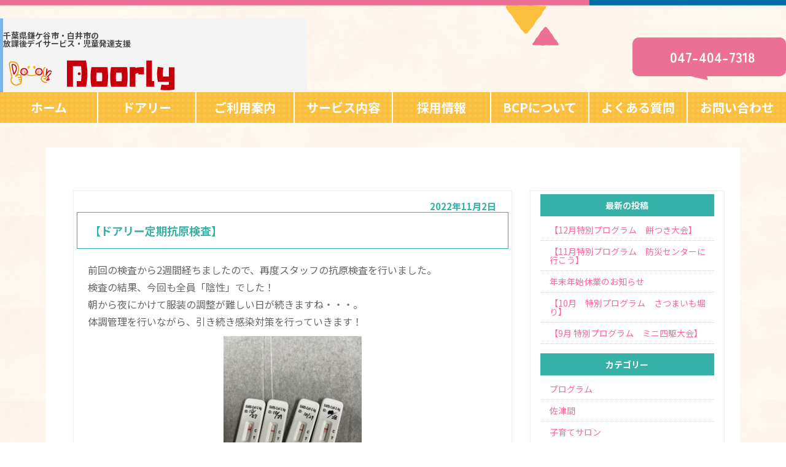

--- FILE ---
content_type: text/html; charset=UTF-8
request_url: https://doorly.jp/%E3%80%90%E3%83%89%E3%82%A2%E3%83%AA%E3%83%BC%E5%AE%9A%E6%9C%9F%E6%8A%97%E5%8E%9F%E6%A4%9C%E6%9F%BB%E3%80%91-3/
body_size: 10124
content:
<!DOCTYPE html>
<html lang="ja">
<head>
<meta charset="UTF-8">
<title>Doorly(ドアリー)｜鎌ケ谷市・白井市の放課後デイサービス・児童発達支援</title>
<meta name="viewport" content="width=device-width,initial-scale=1">
<meta name="author" content="Doorly(ドアリー)｜鎌ケ谷市・白井市の放課後デイサービス・児童発達支援">
<meta property="og:url" content="https://doorly.jp">
<meta property="og:type" content="website">
<meta property="og:title" content="Doorly(ドアリー)｜鎌ケ谷市・白井市の放課後デイサービス・児童発達支援">
<meta property="og:image" content="">
<meta property="og:description" content="">
<meta property="og:site_name" content="Doorly(ドアリー)｜鎌ケ谷市・白井市の放課後デイサービス・児童発達支援">
<link rel="preconnect" href="https://fonts.googleapis.com">
<link rel="preconnect" href="https://fonts.gstatic.com" crossorigin>
<link href="https://fonts.googleapis.com/css2?family=M+PLUS+Rounded+1c:wght@100;300;400;500;700;800;900&family=Noto+Sans+JP:wght@100;300;400;500;700;900&family=Zen+Maru+Gothic:wght@300;400;500;700;900&display=swap" rel="stylesheet">
<script src="https://ajax.googleapis.com/ajax/libs/jquery/3.5.1/jquery.min.js"></script>
<link rel="stylesheet" href="https://use.fontawesome.com/releases/v5.8.1/css/all.css" integrity="sha384-50oBUHEmvpQ+1lW4y57PTFmhCaXp0ML5d60M1M7uH2+nqUivzIebhndOJK28anvf" crossorigin="anonymous">
<link rel="stylesheet" type="text/css" href="https://doorly.jp/wp-content/themes/doorly/assets/css/slick.css">
<link rel="stylesheet" type="text/css" href="https://doorly.jp/wp-content/themes/doorly/assets/css/slick-theme.css">
<script src="https://kit.fontawesome.com/df46858292.js" crossorigin="anonymous"></script>
<script type="text/javascript" src="https://doorly.jp/wp-content/themes/doorly/assets/js/menu.js"></script>
<meta name='robots' content='max-image-preview:large' />
<link rel='dns-prefetch' href='//www.google.com' />
<style id='wp-img-auto-sizes-contain-inline-css' type='text/css'>
img:is([sizes=auto i],[sizes^="auto," i]){contain-intrinsic-size:3000px 1500px}
/*# sourceURL=wp-img-auto-sizes-contain-inline-css */
</style>
<style id='classic-theme-styles-inline-css' type='text/css'>
/*! This file is auto-generated */
.wp-block-button__link{color:#fff;background-color:#32373c;border-radius:9999px;box-shadow:none;text-decoration:none;padding:calc(.667em + 2px) calc(1.333em + 2px);font-size:1.125em}.wp-block-file__button{background:#32373c;color:#fff;text-decoration:none}
/*# sourceURL=/wp-includes/css/classic-themes.min.css */
</style>
<link rel='stylesheet' id='contact-form-7-css' href='https://doorly.jp/wp-content/plugins/contact-form-7/includes/css/styles.css?ver=6.1.3' type='text/css' media='all' />
<link rel='stylesheet' id='whats-new-style-css' href='https://doorly.jp/wp-content/plugins/whats-new-genarator/whats-new.css?ver=2.0.2' type='text/css' media='all' />
<link rel='stylesheet' id='wp-components-css' href='https://doorly.jp/wp-includes/css/dist/components/style.min.css?ver=6.9' type='text/css' media='all' />
<link rel='stylesheet' id='godaddy-styles-css' href='https://doorly.jp/wp-content/plugins/coblocks/includes/Dependencies/GoDaddy/Styles/build/latest.css?ver=2.0.2' type='text/css' media='all' />
<link rel='stylesheet' id='main-style-css' href='https://doorly.jp/wp-content/themes/doorly/style.css?ver=6.9' type='text/css' media='all' />
<link rel='stylesheet' id='tablepress-default-css' href='https://doorly.jp/wp-content/tablepress-combined.min.css?ver=8' type='text/css' media='all' />
<script type="text/javascript" src="https://doorly.jp/wp-includes/js/jquery/jquery.min.js?ver=3.7.1" id="jquery-core-js"></script>
<script type="text/javascript" src="https://doorly.jp/wp-includes/js/jquery/jquery-migrate.min.js?ver=3.4.1" id="jquery-migrate-js"></script>
<meta name="generator" content="Elementor 3.11.2; features: e_dom_optimization, e_optimized_assets_loading, e_optimized_css_loading, a11y_improvements, additional_custom_breakpoints; settings: css_print_method-external, google_font-enabled, font_display-auto">
		<style type="text/css" id="wp-custom-css">
			h2,
.top_greeting h2,
.content_box h2 {
  position: relative;
  display: inline-block;
  margin: 0 0 20px 50px;
  padding-right: 10px;
  background:linear-gradient(transparent 60%, #ff6 60%);
  color: #666;
  font-size: 24px;
  font-family: 'Noto Sans JP', sans-serif;
  letter-spacing: 3px;
}
h2:before,
.top_greeting h2:before,
.content_box h2:before {
  content: url("https://doorly.jp/wp-content/uploads/2023/09/bar_title.png");
  position:absolute;
  top: 50%;
  left: -30px;
  transform: translate(-50%, -50%);
  -webkit-transform: translate(-50%, -50%);
  -ms-transform: translate(-50%, -50%);
  width: 30px;
  height: 30px;
  margin-right: 40px;
}

.br-sp {
  display: none;
}

@media screen and (max-width: 1080px) {
  .br-pc {
    display: none;
  }

  .br-sp {
    display: inline-block;
  }
}

/*H4見出し*/
main h4.wp-block-heading {
    color: #000;/*文字色（黒）*/
    background-color: #fff;/*背景色（白）*/
    font-size: 20px;/*文字サイズ*/
    padding: 20px 30px;/*文字回りの余白（上下 左右）*/
    display: block;
    border: 1px solid #000;/*囲み線（太さ 実線 色）*/
    position: relative;
}

main h4.wp-block-heading:before,
main h4.wp-block-heading:after {
    content: "";
    display: block;
    position: absolute;
    width: 20px;/*左右四角の幅*/
    height: 20px;/*左右四角の高さ*/
    border: 1px solid #000;/*囲み線（太さ 実線 色）*/
}

main h4.wp-block-heading:before {
    left: -10px;
    top: -10px;
}

main h4.wp-block-heading:after {
    right: -10px;
    bottom: -10px;
}
		</style>
		<style id='wp-block-archives-inline-css' type='text/css'>
.wp-block-archives{box-sizing:border-box}.wp-block-archives-dropdown label{display:block}
/*# sourceURL=https://doorly.jp/wp-includes/blocks/archives/style.min.css */
</style>
<style id='wp-block-calendar-inline-css' type='text/css'>
.wp-block-calendar{text-align:center}.wp-block-calendar td,.wp-block-calendar th{border:1px solid;padding:.25em}.wp-block-calendar th{font-weight:400}.wp-block-calendar caption{background-color:inherit}.wp-block-calendar table{border-collapse:collapse;width:100%}.wp-block-calendar table.has-background th{background-color:inherit}.wp-block-calendar table.has-text-color th{color:inherit}.wp-block-calendar :where(table:not(.has-text-color)){color:#40464d}.wp-block-calendar :where(table:not(.has-text-color)) td,.wp-block-calendar :where(table:not(.has-text-color)) th{border-color:#ddd}:where(.wp-block-calendar table:not(.has-background) th){background:#ddd}
/*# sourceURL=https://doorly.jp/wp-includes/blocks/calendar/style.min.css */
</style>
<style id='wp-block-categories-inline-css' type='text/css'>
.wp-block-categories{box-sizing:border-box}.wp-block-categories.alignleft{margin-right:2em}.wp-block-categories.alignright{margin-left:2em}.wp-block-categories.wp-block-categories-dropdown.aligncenter{text-align:center}.wp-block-categories .wp-block-categories__label{display:block;width:100%}
/*# sourceURL=https://doorly.jp/wp-includes/blocks/categories/style.min.css */
</style>
<style id='wp-block-heading-inline-css' type='text/css'>
h1:where(.wp-block-heading).has-background,h2:where(.wp-block-heading).has-background,h3:where(.wp-block-heading).has-background,h4:where(.wp-block-heading).has-background,h5:where(.wp-block-heading).has-background,h6:where(.wp-block-heading).has-background{padding:1.25em 2.375em}h1.has-text-align-left[style*=writing-mode]:where([style*=vertical-lr]),h1.has-text-align-right[style*=writing-mode]:where([style*=vertical-rl]),h2.has-text-align-left[style*=writing-mode]:where([style*=vertical-lr]),h2.has-text-align-right[style*=writing-mode]:where([style*=vertical-rl]),h3.has-text-align-left[style*=writing-mode]:where([style*=vertical-lr]),h3.has-text-align-right[style*=writing-mode]:where([style*=vertical-rl]),h4.has-text-align-left[style*=writing-mode]:where([style*=vertical-lr]),h4.has-text-align-right[style*=writing-mode]:where([style*=vertical-rl]),h5.has-text-align-left[style*=writing-mode]:where([style*=vertical-lr]),h5.has-text-align-right[style*=writing-mode]:where([style*=vertical-rl]),h6.has-text-align-left[style*=writing-mode]:where([style*=vertical-lr]),h6.has-text-align-right[style*=writing-mode]:where([style*=vertical-rl]){rotate:180deg}
/*# sourceURL=https://doorly.jp/wp-includes/blocks/heading/style.min.css */
</style>
<style id='wp-block-latest-posts-inline-css' type='text/css'>
.wp-block-latest-posts{box-sizing:border-box}.wp-block-latest-posts.alignleft{margin-right:2em}.wp-block-latest-posts.alignright{margin-left:2em}.wp-block-latest-posts.wp-block-latest-posts__list{list-style:none}.wp-block-latest-posts.wp-block-latest-posts__list li{clear:both;overflow-wrap:break-word}.wp-block-latest-posts.is-grid{display:flex;flex-wrap:wrap}.wp-block-latest-posts.is-grid li{margin:0 1.25em 1.25em 0;width:100%}@media (min-width:600px){.wp-block-latest-posts.columns-2 li{width:calc(50% - .625em)}.wp-block-latest-posts.columns-2 li:nth-child(2n){margin-right:0}.wp-block-latest-posts.columns-3 li{width:calc(33.33333% - .83333em)}.wp-block-latest-posts.columns-3 li:nth-child(3n){margin-right:0}.wp-block-latest-posts.columns-4 li{width:calc(25% - .9375em)}.wp-block-latest-posts.columns-4 li:nth-child(4n){margin-right:0}.wp-block-latest-posts.columns-5 li{width:calc(20% - 1em)}.wp-block-latest-posts.columns-5 li:nth-child(5n){margin-right:0}.wp-block-latest-posts.columns-6 li{width:calc(16.66667% - 1.04167em)}.wp-block-latest-posts.columns-6 li:nth-child(6n){margin-right:0}}:root :where(.wp-block-latest-posts.is-grid){padding:0}:root :where(.wp-block-latest-posts.wp-block-latest-posts__list){padding-left:0}.wp-block-latest-posts__post-author,.wp-block-latest-posts__post-date{display:block;font-size:.8125em}.wp-block-latest-posts__post-excerpt,.wp-block-latest-posts__post-full-content{margin-bottom:1em;margin-top:.5em}.wp-block-latest-posts__featured-image a{display:inline-block}.wp-block-latest-posts__featured-image img{height:auto;max-width:100%;width:auto}.wp-block-latest-posts__featured-image.alignleft{float:left;margin-right:1em}.wp-block-latest-posts__featured-image.alignright{float:right;margin-left:1em}.wp-block-latest-posts__featured-image.aligncenter{margin-bottom:1em;text-align:center}
/*# sourceURL=https://doorly.jp/wp-includes/blocks/latest-posts/style.min.css */
</style>
<style id='global-styles-inline-css' type='text/css'>
:root{--wp--preset--aspect-ratio--square: 1;--wp--preset--aspect-ratio--4-3: 4/3;--wp--preset--aspect-ratio--3-4: 3/4;--wp--preset--aspect-ratio--3-2: 3/2;--wp--preset--aspect-ratio--2-3: 2/3;--wp--preset--aspect-ratio--16-9: 16/9;--wp--preset--aspect-ratio--9-16: 9/16;--wp--preset--color--black: #000000;--wp--preset--color--cyan-bluish-gray: #abb8c3;--wp--preset--color--white: #ffffff;--wp--preset--color--pale-pink: #f78da7;--wp--preset--color--vivid-red: #cf2e2e;--wp--preset--color--luminous-vivid-orange: #ff6900;--wp--preset--color--luminous-vivid-amber: #fcb900;--wp--preset--color--light-green-cyan: #7bdcb5;--wp--preset--color--vivid-green-cyan: #00d084;--wp--preset--color--pale-cyan-blue: #8ed1fc;--wp--preset--color--vivid-cyan-blue: #0693e3;--wp--preset--color--vivid-purple: #9b51e0;--wp--preset--gradient--vivid-cyan-blue-to-vivid-purple: linear-gradient(135deg,rgb(6,147,227) 0%,rgb(155,81,224) 100%);--wp--preset--gradient--light-green-cyan-to-vivid-green-cyan: linear-gradient(135deg,rgb(122,220,180) 0%,rgb(0,208,130) 100%);--wp--preset--gradient--luminous-vivid-amber-to-luminous-vivid-orange: linear-gradient(135deg,rgb(252,185,0) 0%,rgb(255,105,0) 100%);--wp--preset--gradient--luminous-vivid-orange-to-vivid-red: linear-gradient(135deg,rgb(255,105,0) 0%,rgb(207,46,46) 100%);--wp--preset--gradient--very-light-gray-to-cyan-bluish-gray: linear-gradient(135deg,rgb(238,238,238) 0%,rgb(169,184,195) 100%);--wp--preset--gradient--cool-to-warm-spectrum: linear-gradient(135deg,rgb(74,234,220) 0%,rgb(151,120,209) 20%,rgb(207,42,186) 40%,rgb(238,44,130) 60%,rgb(251,105,98) 80%,rgb(254,248,76) 100%);--wp--preset--gradient--blush-light-purple: linear-gradient(135deg,rgb(255,206,236) 0%,rgb(152,150,240) 100%);--wp--preset--gradient--blush-bordeaux: linear-gradient(135deg,rgb(254,205,165) 0%,rgb(254,45,45) 50%,rgb(107,0,62) 100%);--wp--preset--gradient--luminous-dusk: linear-gradient(135deg,rgb(255,203,112) 0%,rgb(199,81,192) 50%,rgb(65,88,208) 100%);--wp--preset--gradient--pale-ocean: linear-gradient(135deg,rgb(255,245,203) 0%,rgb(182,227,212) 50%,rgb(51,167,181) 100%);--wp--preset--gradient--electric-grass: linear-gradient(135deg,rgb(202,248,128) 0%,rgb(113,206,126) 100%);--wp--preset--gradient--midnight: linear-gradient(135deg,rgb(2,3,129) 0%,rgb(40,116,252) 100%);--wp--preset--font-size--small: 13px;--wp--preset--font-size--medium: 20px;--wp--preset--font-size--large: 36px;--wp--preset--font-size--x-large: 42px;--wp--preset--spacing--20: 0.44rem;--wp--preset--spacing--30: 0.67rem;--wp--preset--spacing--40: 1rem;--wp--preset--spacing--50: 1.5rem;--wp--preset--spacing--60: 2.25rem;--wp--preset--spacing--70: 3.38rem;--wp--preset--spacing--80: 5.06rem;--wp--preset--shadow--natural: 6px 6px 9px rgba(0, 0, 0, 0.2);--wp--preset--shadow--deep: 12px 12px 50px rgba(0, 0, 0, 0.4);--wp--preset--shadow--sharp: 6px 6px 0px rgba(0, 0, 0, 0.2);--wp--preset--shadow--outlined: 6px 6px 0px -3px rgb(255, 255, 255), 6px 6px rgb(0, 0, 0);--wp--preset--shadow--crisp: 6px 6px 0px rgb(0, 0, 0);}:where(.is-layout-flex){gap: 0.5em;}:where(.is-layout-grid){gap: 0.5em;}body .is-layout-flex{display: flex;}.is-layout-flex{flex-wrap: wrap;align-items: center;}.is-layout-flex > :is(*, div){margin: 0;}body .is-layout-grid{display: grid;}.is-layout-grid > :is(*, div){margin: 0;}:where(.wp-block-columns.is-layout-flex){gap: 2em;}:where(.wp-block-columns.is-layout-grid){gap: 2em;}:where(.wp-block-post-template.is-layout-flex){gap: 1.25em;}:where(.wp-block-post-template.is-layout-grid){gap: 1.25em;}.has-black-color{color: var(--wp--preset--color--black) !important;}.has-cyan-bluish-gray-color{color: var(--wp--preset--color--cyan-bluish-gray) !important;}.has-white-color{color: var(--wp--preset--color--white) !important;}.has-pale-pink-color{color: var(--wp--preset--color--pale-pink) !important;}.has-vivid-red-color{color: var(--wp--preset--color--vivid-red) !important;}.has-luminous-vivid-orange-color{color: var(--wp--preset--color--luminous-vivid-orange) !important;}.has-luminous-vivid-amber-color{color: var(--wp--preset--color--luminous-vivid-amber) !important;}.has-light-green-cyan-color{color: var(--wp--preset--color--light-green-cyan) !important;}.has-vivid-green-cyan-color{color: var(--wp--preset--color--vivid-green-cyan) !important;}.has-pale-cyan-blue-color{color: var(--wp--preset--color--pale-cyan-blue) !important;}.has-vivid-cyan-blue-color{color: var(--wp--preset--color--vivid-cyan-blue) !important;}.has-vivid-purple-color{color: var(--wp--preset--color--vivid-purple) !important;}.has-black-background-color{background-color: var(--wp--preset--color--black) !important;}.has-cyan-bluish-gray-background-color{background-color: var(--wp--preset--color--cyan-bluish-gray) !important;}.has-white-background-color{background-color: var(--wp--preset--color--white) !important;}.has-pale-pink-background-color{background-color: var(--wp--preset--color--pale-pink) !important;}.has-vivid-red-background-color{background-color: var(--wp--preset--color--vivid-red) !important;}.has-luminous-vivid-orange-background-color{background-color: var(--wp--preset--color--luminous-vivid-orange) !important;}.has-luminous-vivid-amber-background-color{background-color: var(--wp--preset--color--luminous-vivid-amber) !important;}.has-light-green-cyan-background-color{background-color: var(--wp--preset--color--light-green-cyan) !important;}.has-vivid-green-cyan-background-color{background-color: var(--wp--preset--color--vivid-green-cyan) !important;}.has-pale-cyan-blue-background-color{background-color: var(--wp--preset--color--pale-cyan-blue) !important;}.has-vivid-cyan-blue-background-color{background-color: var(--wp--preset--color--vivid-cyan-blue) !important;}.has-vivid-purple-background-color{background-color: var(--wp--preset--color--vivid-purple) !important;}.has-black-border-color{border-color: var(--wp--preset--color--black) !important;}.has-cyan-bluish-gray-border-color{border-color: var(--wp--preset--color--cyan-bluish-gray) !important;}.has-white-border-color{border-color: var(--wp--preset--color--white) !important;}.has-pale-pink-border-color{border-color: var(--wp--preset--color--pale-pink) !important;}.has-vivid-red-border-color{border-color: var(--wp--preset--color--vivid-red) !important;}.has-luminous-vivid-orange-border-color{border-color: var(--wp--preset--color--luminous-vivid-orange) !important;}.has-luminous-vivid-amber-border-color{border-color: var(--wp--preset--color--luminous-vivid-amber) !important;}.has-light-green-cyan-border-color{border-color: var(--wp--preset--color--light-green-cyan) !important;}.has-vivid-green-cyan-border-color{border-color: var(--wp--preset--color--vivid-green-cyan) !important;}.has-pale-cyan-blue-border-color{border-color: var(--wp--preset--color--pale-cyan-blue) !important;}.has-vivid-cyan-blue-border-color{border-color: var(--wp--preset--color--vivid-cyan-blue) !important;}.has-vivid-purple-border-color{border-color: var(--wp--preset--color--vivid-purple) !important;}.has-vivid-cyan-blue-to-vivid-purple-gradient-background{background: var(--wp--preset--gradient--vivid-cyan-blue-to-vivid-purple) !important;}.has-light-green-cyan-to-vivid-green-cyan-gradient-background{background: var(--wp--preset--gradient--light-green-cyan-to-vivid-green-cyan) !important;}.has-luminous-vivid-amber-to-luminous-vivid-orange-gradient-background{background: var(--wp--preset--gradient--luminous-vivid-amber-to-luminous-vivid-orange) !important;}.has-luminous-vivid-orange-to-vivid-red-gradient-background{background: var(--wp--preset--gradient--luminous-vivid-orange-to-vivid-red) !important;}.has-very-light-gray-to-cyan-bluish-gray-gradient-background{background: var(--wp--preset--gradient--very-light-gray-to-cyan-bluish-gray) !important;}.has-cool-to-warm-spectrum-gradient-background{background: var(--wp--preset--gradient--cool-to-warm-spectrum) !important;}.has-blush-light-purple-gradient-background{background: var(--wp--preset--gradient--blush-light-purple) !important;}.has-blush-bordeaux-gradient-background{background: var(--wp--preset--gradient--blush-bordeaux) !important;}.has-luminous-dusk-gradient-background{background: var(--wp--preset--gradient--luminous-dusk) !important;}.has-pale-ocean-gradient-background{background: var(--wp--preset--gradient--pale-ocean) !important;}.has-electric-grass-gradient-background{background: var(--wp--preset--gradient--electric-grass) !important;}.has-midnight-gradient-background{background: var(--wp--preset--gradient--midnight) !important;}.has-small-font-size{font-size: var(--wp--preset--font-size--small) !important;}.has-medium-font-size{font-size: var(--wp--preset--font-size--medium) !important;}.has-large-font-size{font-size: var(--wp--preset--font-size--large) !important;}.has-x-large-font-size{font-size: var(--wp--preset--font-size--x-large) !important;}
/*# sourceURL=global-styles-inline-css */
</style>
<link rel='stylesheet' id='so-css-doorly-css' href='https://doorly.jp/wp-content/uploads/so-css/so-css-doorly.css?ver=1689827843' type='text/css' media='all' />
</head>
<body data-rsssl=1>

<header>
  <div class="header_top">
    <div class="header_top_inner">
      <h1 class="logo">
        <p>千葉県鎌ケ谷市・白井市の<br>放課後デイサービス・<br class="br-sp">児童発達支援</p>
        <a href="https://doorly.jp"><img src="https://doorly.jp/wp-content/themes/doorly/assets/images/logo/logo.png"></a>
      </h1>
      <div class="contact_box">
        <a href="tel:047-404-7318" class="telephone_box">
          <i class="fas fa-phone-alt"></i><span class="sp_pad_hide">047-404-7318</span>
        </a>
        <div class="sp_menu">
          <span></span>
          <span></span>
          <span></span>
        </div>
      </div>
    </div>
  </div>

  <div id="globalMenu">
    <div class="sp_logo">
      <img src="https://doorly.jp/wp-content/themes/doorly/assets/images/logo/logo.png">
    </div>
    <nav class="menu"><ul><li><a href="https://doorly.jp">ホーム<br /><span></span></a></li>
<li><a>ドアリー<br /><span></span></a>
<ul class="sub-menu">
	<li><a href="https://doorly.jp/higashihatsutomi/">Doorly東初富<br /><span></span></a></li>
	<li><a href="https://doorly.jp/satsuma/">Doorly佐津間<br /><span></span></a></li>
	<li><a href="https://doorly.jp/higashihatsutomi/about_doorly/">ドアリーについて<br /><span></span></a></li>
	<li><a href="https://doorly.jp/%e3%83%89%e3%82%a2%e3%83%aa%e3%83%bc%e3%81%94%e8%a6%8b%e5%ad%a6%e3%81%ae%e7%9a%86%e6%a7%98%e3%81%b8%e2%99%aa/">東初富の行き方<br /><span></span></a></li>
</ul>
</li>
<li><a>ご利用案内<br /><span></span></a>
<ul class="sub-menu">
	<li><a href="https://doorly.jp/user_guide/child_development_support/">児童発達支援<br /><span></span></a></li>
	<li><a href="https://doorly.jp/user_guide/afterschool_dayservice/">放課後デイサービス<br /><span></span></a></li>
	<li><a href="https://doorly.jp/user_guide/flow/">ご利用までの流れ<br /><span></span></a></li>
</ul>
</li>
<li><a>サービス内容<br /><span></span></a>
<ul class="sub-menu">
	<li><a href="https://doorly.jp/%ef%bc%95%e9%a0%98%e5%9f%9f/">ドアリーの５領域<br /><span></span></a></li>
	<li><a href="https://doorly.jp/program_higashihatsutomi/">プログラムの公表【東初富】<br /><span></span></a></li>
	<li><a href="https://doorly.jp/program_satsuma/">プログラムの公表【佐津間】<br /><span></span></a></li>
	<li><a href="https://doorly.jp/service/program/">プログラムの内容<br /><span></span></a></li>
</ul>
</li>
<li><a href="https://doorly.jp/recrute/">採用情報<br /><span></span></a>
<ul class="sub-menu">
	<li><a href="https://doorly.jp/recrute/koudoukeikaku/">行動計画<br /><span></span></a></li>
</ul>
</li>
<li><a href="https://doorly.jp/bcp%e3%81%ab%e3%81%a4%e3%81%84%e3%81%a6/">BCPについて<br /><span></span></a></li>
<li><a href="https://doorly.jp/q_and_a-2/">よくある質問<br /><span></span></a></li>
<li><a href="https://doorly.jp/contact/">お問い合わせ<br /><span></span></a></li>
</ul></nav>

<!--    <nav id="menu" class="menu">
			<ul>
        <li><a href="https://doorly.jp">ホーム</a></li>
        <li>
          <a href="https://doorly.jp/doorly/">ドアリー</a>
          <ul>
            <li></li>
          </ul>
        </li>
        <li><a href="https://doorly.jp/user_guide/">ご利用案内</a></li>
        <li><a href="https://doorly.jp/service/">サービス紹介</a></li>
        <li><a href="https://doorly.jp/q_and_a/">よくある質問</a></li>
        <li><a href="https://doorly.jp/contact/">お問い合わせ</a></li>
			</ul>
		</nav>
-->

	</div>
  <div class="g_navi_box">
    <nav class="g_navi"><ul><li><a href="https://doorly.jp">ホーム<br /><span></span></a></li>
<li><a>ドアリー<br /><span></span></a>
<ul class="sub-menu">
	<li><a href="https://doorly.jp/higashihatsutomi/">Doorly東初富<br /><span></span></a></li>
	<li><a href="https://doorly.jp/satsuma/">Doorly佐津間<br /><span></span></a></li>
	<li><a href="https://doorly.jp/higashihatsutomi/about_doorly/">ドアリーについて<br /><span></span></a></li>
	<li><a href="https://doorly.jp/%e3%83%89%e3%82%a2%e3%83%aa%e3%83%bc%e3%81%94%e8%a6%8b%e5%ad%a6%e3%81%ae%e7%9a%86%e6%a7%98%e3%81%b8%e2%99%aa/">東初富の行き方<br /><span></span></a></li>
</ul>
</li>
<li><a>ご利用案内<br /><span></span></a>
<ul class="sub-menu">
	<li><a href="https://doorly.jp/user_guide/child_development_support/">児童発達支援<br /><span></span></a></li>
	<li><a href="https://doorly.jp/user_guide/afterschool_dayservice/">放課後デイサービス<br /><span></span></a></li>
	<li><a href="https://doorly.jp/user_guide/flow/">ご利用までの流れ<br /><span></span></a></li>
</ul>
</li>
<li><a>サービス内容<br /><span></span></a>
<ul class="sub-menu">
	<li><a href="https://doorly.jp/%ef%bc%95%e9%a0%98%e5%9f%9f/">ドアリーの５領域<br /><span></span></a></li>
	<li><a href="https://doorly.jp/program_higashihatsutomi/">プログラムの公表【東初富】<br /><span></span></a></li>
	<li><a href="https://doorly.jp/program_satsuma/">プログラムの公表【佐津間】<br /><span></span></a></li>
	<li><a href="https://doorly.jp/service/program/">プログラムの内容<br /><span></span></a></li>
</ul>
</li>
<li><a href="https://doorly.jp/recrute/">採用情報<br /><span></span></a>
<ul class="sub-menu">
	<li><a href="https://doorly.jp/recrute/koudoukeikaku/">行動計画<br /><span></span></a></li>
</ul>
</li>
<li><a href="https://doorly.jp/bcp%e3%81%ab%e3%81%a4%e3%81%84%e3%81%a6/">BCPについて<br /><span></span></a></li>
<li><a href="https://doorly.jp/q_and_a-2/">よくある質問<br /><span></span></a></li>
<li><a href="https://doorly.jp/contact/">お問い合わせ<br /><span></span></a></li>
</ul></nav>  </div>
</header>
<div class="container">
  <div class="content_box">
    <div class="blog_container">
      <div class="blog">
                <article class="blog_box">
          <div class="blog_date">2022年11月2日</div>
          <h3 class="blog_title">【ドアリー定期抗原検査】</h1>          <div class="blog_text_single"><p>前回の検査から2週間経ちましたので、再度スタッフの抗原検査を行いました。</p>
<p>検査の結果、今回も全員「陰性」でした！</p>
<p>朝から夜にかけて服装の調整が難しい日が続きますね・・・。</p>
<p>体調管理を行いながら、引き続き感染対策を行っていきます！</p>
<img decoding="async" class="blog_image" src="https://doorly.jp/wp-content/uploads/2022/11/IMG_4424-225x300.jpg" alt="" /></div>         </article>
        		  <div class="navigation">
 <center><a href="https://doorly.jp/%e5%9c%9f%e6%9b%9c%e6%97%a5%e7%89%b9%e5%88%a5%e3%83%97%e3%83%ad%e3%82%b0%e3%83%a9%e3%83%a0/" rel="next"><<土曜日特別プログラム</a>&emsp;&emsp;<a href="https://doorly.jp/%e7%a7%8b%e3%81%ae%e5%a3%81%e9%9d%a2%e5%88%b6%e4%bd%9c/" rel="prev">秋の壁面制作>></a></center>
</div>
          <a class="page_link_button" href="https://doorly.jp/blog/"><i class="fas fa-caret-right"></i>&nbsp;&nbsp;ブログ一覧に戻る</a>
      </div>
      <aside id="sidebar" class="sidebar">
          <div class="sidebar-inner">
              <div id="block-14" class="widget_block sidebar-wrapper">
<h4 class="wp-block-heading">最新の投稿</h4>
</div><div id="block-15" class="widget_block widget_recent_entries sidebar-wrapper"><ul class="wp-block-latest-posts__list wp-block-latest-posts"><li><a class="wp-block-latest-posts__post-title" href="https://doorly.jp/4139-2/">【12月特別プログラム　餅つき大会】</a></li>
<li><a class="wp-block-latest-posts__post-title" href="https://doorly.jp/%e3%80%9011%e6%9c%88%e7%89%b9%e5%88%a5%e3%83%97%e3%83%ad%e3%82%b0%e3%83%a9%e3%83%a0%e3%80%80%e9%98%b2%e7%81%bd%e3%82%bb%e3%83%b3%e3%82%bf%e3%83%bc%e3%81%ab%e8%a1%8c%e3%81%93%e3%81%86%e3%80%91/">【11月特別プログラム　防災センターに行こう】</a></li>
<li><a class="wp-block-latest-posts__post-title" href="https://doorly.jp/%e5%b9%b4%e6%9c%ab%e5%b9%b4%e5%a7%8b%e4%bc%91%e6%a5%ad%e3%81%ae%e3%81%8a%e7%9f%a5%e3%82%89%e3%81%9b/">年末年始休業のお知らせ</a></li>
<li><a class="wp-block-latest-posts__post-title" href="https://doorly.jp/%e3%80%9010%e6%9c%88%e3%80%80%e7%89%b9%e5%88%a5%e3%83%97%e3%83%ad%e3%82%b0%e3%83%a9%e3%83%a0%e3%80%80%e3%81%95%e3%81%a4%e3%81%be%e3%81%84%e3%82%82%e5%a0%80%e3%82%8a%e3%80%91/">【10月　特別プログラム　さつまいも堀り】</a></li>
<li><a class="wp-block-latest-posts__post-title" href="https://doorly.jp/%e3%80%909%e6%9c%88-%e7%89%b9%e5%88%a5%e3%83%97%e3%83%ad%e3%82%b0%e3%83%a9%e3%83%a0%e3%80%80%e3%83%9f%e3%83%8b%e5%9b%9b%e9%a7%86%e5%a4%a7%e4%bc%9a%e3%80%91/">【9月 特別プログラム　ミニ四駆大会】</a></li>
</ul></div><div id="block-16" class="widget_block sidebar-wrapper">
<h4 class="wp-block-heading" id="カテゴリー-1">カテゴリー</h4>
</div><div id="block-9" class="widget_block widget_categories sidebar-wrapper"><ul class="wp-block-categories-list wp-block-categories">	<li class="cat-item cat-item-14"><a href="https://doorly.jp/category/program/">プログラム</a>
</li>
	<li class="cat-item cat-item-16"><a href="https://doorly.jp/category/satsuma/">佐津間</a>
</li>
	<li class="cat-item cat-item-12"><a href="https://doorly.jp/category/salon/">子育てサロン</a>
</li>
	<li class="cat-item cat-item-9"><a href="https://doorly.jp/category/news/">新着情報</a>
</li>
	<li class="cat-item cat-item-1"><a href="https://doorly.jp/category/uncategorized/">未分類</a>
</li>
	<li class="cat-item cat-item-15"><a href="https://doorly.jp/category/higashihatsutomi/">東初富</a>
</li>
	<li class="cat-item cat-item-13"><a href="https://doorly.jp/category/kekka/">検査結果</a>
</li>
</ul></div><div id="block-12" class="widget_block sidebar-wrapper">
<h4 class="wp-block-heading" id="アーカイブ">アーカイブ</h4>
</div><div id="block-13" class="widget_block widget_archive sidebar-wrapper"><div class="wp-block-archives-dropdown wp-block-archives"><label for="wp-block-archives-1" class="wp-block-archives__label">アーカイブ</label>
		<select id="wp-block-archives-1" name="archive-dropdown">
		<option value="">月を選択</option>	<option value='https://doorly.jp/2026/01/'> 2026年1月 </option>
	<option value='https://doorly.jp/2025/12/'> 2025年12月 </option>
	<option value='https://doorly.jp/2025/11/'> 2025年11月 </option>
	<option value='https://doorly.jp/2025/10/'> 2025年10月 </option>
	<option value='https://doorly.jp/2025/09/'> 2025年9月 </option>
	<option value='https://doorly.jp/2025/08/'> 2025年8月 </option>
	<option value='https://doorly.jp/2025/07/'> 2025年7月 </option>
	<option value='https://doorly.jp/2025/06/'> 2025年6月 </option>
	<option value='https://doorly.jp/2025/05/'> 2025年5月 </option>
	<option value='https://doorly.jp/2025/04/'> 2025年4月 </option>
	<option value='https://doorly.jp/2025/03/'> 2025年3月 </option>
	<option value='https://doorly.jp/2025/02/'> 2025年2月 </option>
	<option value='https://doorly.jp/2025/01/'> 2025年1月 </option>
	<option value='https://doorly.jp/2024/11/'> 2024年11月 </option>
	<option value='https://doorly.jp/2024/10/'> 2024年10月 </option>
	<option value='https://doorly.jp/2024/09/'> 2024年9月 </option>
	<option value='https://doorly.jp/2024/08/'> 2024年8月 </option>
	<option value='https://doorly.jp/2024/06/'> 2024年6月 </option>
	<option value='https://doorly.jp/2024/05/'> 2024年5月 </option>
	<option value='https://doorly.jp/2024/04/'> 2024年4月 </option>
	<option value='https://doorly.jp/2024/02/'> 2024年2月 </option>
	<option value='https://doorly.jp/2024/01/'> 2024年1月 </option>
	<option value='https://doorly.jp/2023/11/'> 2023年11月 </option>
	<option value='https://doorly.jp/2023/10/'> 2023年10月 </option>
	<option value='https://doorly.jp/2023/09/'> 2023年9月 </option>
	<option value='https://doorly.jp/2023/08/'> 2023年8月 </option>
	<option value='https://doorly.jp/2023/06/'> 2023年6月 </option>
	<option value='https://doorly.jp/2023/05/'> 2023年5月 </option>
	<option value='https://doorly.jp/2023/04/'> 2023年4月 </option>
	<option value='https://doorly.jp/2023/03/'> 2023年3月 </option>
	<option value='https://doorly.jp/2023/02/'> 2023年2月 </option>
	<option value='https://doorly.jp/2023/01/'> 2023年1月 </option>
	<option value='https://doorly.jp/2022/12/'> 2022年12月 </option>
	<option value='https://doorly.jp/2022/11/'> 2022年11月 </option>
	<option value='https://doorly.jp/2022/10/'> 2022年10月 </option>
	<option value='https://doorly.jp/2022/09/'> 2022年9月 </option>
	<option value='https://doorly.jp/2022/08/'> 2022年8月 </option>
	<option value='https://doorly.jp/2022/07/'> 2022年7月 </option>
	<option value='https://doorly.jp/2022/06/'> 2022年6月 </option>
	<option value='https://doorly.jp/2022/05/'> 2022年5月 </option>
	<option value='https://doorly.jp/2022/04/'> 2022年4月 </option>
	<option value='https://doorly.jp/2022/03/'> 2022年3月 </option>
	<option value='https://doorly.jp/2022/02/'> 2022年2月 </option>
</select><script type="text/javascript">
/* <![CDATA[ */
( ( [ dropdownId, homeUrl ] ) => {
		const dropdown = document.getElementById( dropdownId );
		function onSelectChange() {
			setTimeout( () => {
				if ( 'escape' === dropdown.dataset.lastkey ) {
					return;
				}
				if ( dropdown.value ) {
					location.href = dropdown.value;
				}
			}, 250 );
		}
		function onKeyUp( event ) {
			if ( 'Escape' === event.key ) {
				dropdown.dataset.lastkey = 'escape';
			} else {
				delete dropdown.dataset.lastkey;
			}
		}
		function onClick() {
			delete dropdown.dataset.lastkey;
		}
		dropdown.addEventListener( 'keyup', onKeyUp );
		dropdown.addEventListener( 'click', onClick );
		dropdown.addEventListener( 'change', onSelectChange );
	} )( ["wp-block-archives-1","https://doorly.jp"] );
//# sourceURL=block_core_archives_build_dropdown_script
/* ]]> */
</script>
</div></div><div id="block-7" class="widget_block widget_calendar sidebar-wrapper"><div class="wp-block-calendar"><table id="wp-calendar" class="wp-calendar-table">
	<caption>2026年1月</caption>
	<thead>
	<tr>
		<th scope="col" aria-label="月曜日">月</th>
		<th scope="col" aria-label="火曜日">火</th>
		<th scope="col" aria-label="水曜日">水</th>
		<th scope="col" aria-label="木曜日">木</th>
		<th scope="col" aria-label="金曜日">金</th>
		<th scope="col" aria-label="土曜日">土</th>
		<th scope="col" aria-label="日曜日">日</th>
	</tr>
	</thead>
	<tbody>
	<tr>
		<td colspan="3" class="pad">&nbsp;</td><td>1</td><td>2</td><td>3</td><td>4</td>
	</tr>
	<tr>
		<td>5</td><td><a href="https://doorly.jp/2026/01/06/" aria-label="2026年1月6日 に投稿を公開">6</a></td><td>7</td><td>8</td><td>9</td><td>10</td><td>11</td>
	</tr>
	<tr>
		<td>12</td><td>13</td><td>14</td><td id="today">15</td><td>16</td><td>17</td><td>18</td>
	</tr>
	<tr>
		<td>19</td><td>20</td><td>21</td><td>22</td><td>23</td><td>24</td><td>25</td>
	</tr>
	<tr>
		<td>26</td><td>27</td><td>28</td><td>29</td><td>30</td><td>31</td>
		<td class="pad" colspan="1">&nbsp;</td>
	</tr>
	</tbody>
	</table><nav aria-label="前と次の月" class="wp-calendar-nav">
		<span class="wp-calendar-nav-prev"><a href="https://doorly.jp/2025/12/">&laquo; 12月</a></span>
		<span class="pad">&nbsp;</span>
		<span class="wp-calendar-nav-next">&nbsp;</span>
	</nav></div></div>          </div>
      </aside>
    </div>
  </div>
</div>
<footer>
  <div class="footer_inner">
    <div class="footer_logo"><img src="https://doorly.jp/wp-content/themes/doorly/assets/images/logo/footer_logo.png"></div>

    <div class="f_navi_box">
      <div class="f_navi_box_inner">
        <nav class="f_navi"><ul><li><a href="https://doorly.jp/">HOME<br /><span></span></a></li>
<li><a>ドアリー<br /><span></span></a>
<ul class="sub-menu">
	<li><a href="https://doorly.jp/higashihatsutomi/about_doorly/">ドアリーについて<br /><span></span></a></li>
	<li><a href="https://doorly.jp/higashihatsutomi/">施設概要<br /><span></span></a></li>
</ul>
</li>
<li><a>ご利用案内<br /><span></span></a>
<ul class="sub-menu">
	<li><a href="https://doorly.jp/user_guide/child_development_support/">児童発達支援<br /><span></span></a></li>
	<li><a href="https://doorly.jp/user_guide/afterschool_dayservice/">放課後デイサービス<br /><span></span></a></li>
	<li><a href="https://doorly.jp/user_guide/flow/">ご利用までの流れ<br /><span></span></a></li>
</ul>
</li>
</ul></nav>      </div>
      <div class="f_navi_box_inner">
        <nav class="f_navi"><ul><li><a href="https://doorly.jp/blog/">スタッフブログ<br /><span></span></a></li>
<li><a>サービス紹介<br /><span></span></a>
<ul class="sub-menu">
	<li><a href="https://doorly.jp/service/program/">プログラムの内容<br /><span></span></a></li>
</ul>
</li>
<li><a href="https://doorly.jp/recrute/">採用情報<br /><span></span></a>
<ul class="sub-menu">
	<li><a href="https://doorly.jp/recrute/koudoukeikaku/">行動計画<br /><span></span></a></li>
</ul>
</li>
<li><a href="https://doorly.jp/q_and_a-2/">よくある質問<br /><span></span></a></li>
<li><a href="https://doorly.jp/contact/">お問い合わせ<br /><span></span></a></li>
<li><a href="https://doorly.jp/bcp%e3%81%ab%e3%81%a4%e3%81%84%e3%81%a6/">BCPについて<br /><span></span></a></li>
</ul></nav>      </div>
    </div>
    <div class="company_info">
【Doorly東初富】<br />
〒273-0122千葉県鎌ケ谷市東初富1-19-20<br />
TEL:047-750-2395/FAX:047-499-9012<br />
【Doorly佐津間】<br />
〒273-0134千葉県鎌ケ谷市西佐津間1-3-15ロイヤルコーポ佐津間1階<br />
TEL:047-404-7318/FAX:047-442-5510	
    </div>
  </div>
</footer>
<script type="speculationrules">
{"prefetch":[{"source":"document","where":{"and":[{"href_matches":"/*"},{"not":{"href_matches":["/wp-*.php","/wp-admin/*","/wp-content/uploads/*","/wp-content/*","/wp-content/plugins/*","/wp-content/themes/doorly/*","/*\\?(.+)"]}},{"not":{"selector_matches":"a[rel~=\"nofollow\"]"}},{"not":{"selector_matches":".no-prefetch, .no-prefetch a"}}]},"eagerness":"conservative"}]}
</script>
<script type="text/javascript" src="https://doorly.jp/wp-content/plugins/coblocks/dist/js/coblocks-animation.js?ver=3.1.16" id="coblocks-animation-js"></script>
<script type="text/javascript" src="https://doorly.jp/wp-includes/js/dist/hooks.min.js?ver=dd5603f07f9220ed27f1" id="wp-hooks-js"></script>
<script type="text/javascript" src="https://doorly.jp/wp-includes/js/dist/i18n.min.js?ver=c26c3dc7bed366793375" id="wp-i18n-js"></script>
<script type="text/javascript" id="wp-i18n-js-after">
/* <![CDATA[ */
wp.i18n.setLocaleData( { 'text direction\u0004ltr': [ 'ltr' ] } );
//# sourceURL=wp-i18n-js-after
/* ]]> */
</script>
<script type="text/javascript" src="https://doorly.jp/wp-content/plugins/contact-form-7/includes/swv/js/index.js?ver=6.1.3" id="swv-js"></script>
<script type="text/javascript" id="contact-form-7-js-translations">
/* <![CDATA[ */
( function( domain, translations ) {
	var localeData = translations.locale_data[ domain ] || translations.locale_data.messages;
	localeData[""].domain = domain;
	wp.i18n.setLocaleData( localeData, domain );
} )( "contact-form-7", {"translation-revision-date":"2025-10-29 09:23:50+0000","generator":"GlotPress\/4.0.3","domain":"messages","locale_data":{"messages":{"":{"domain":"messages","plural-forms":"nplurals=1; plural=0;","lang":"ja_JP"},"This contact form is placed in the wrong place.":["\u3053\u306e\u30b3\u30f3\u30bf\u30af\u30c8\u30d5\u30a9\u30fc\u30e0\u306f\u9593\u9055\u3063\u305f\u4f4d\u7f6e\u306b\u7f6e\u304b\u308c\u3066\u3044\u307e\u3059\u3002"],"Error:":["\u30a8\u30e9\u30fc:"]}},"comment":{"reference":"includes\/js\/index.js"}} );
//# sourceURL=contact-form-7-js-translations
/* ]]> */
</script>
<script type="text/javascript" id="contact-form-7-js-before">
/* <![CDATA[ */
var wpcf7 = {
    "api": {
        "root": "https:\/\/doorly.jp\/wp-json\/",
        "namespace": "contact-form-7\/v1"
    }
};
//# sourceURL=contact-form-7-js-before
/* ]]> */
</script>
<script type="text/javascript" src="https://doorly.jp/wp-content/plugins/contact-form-7/includes/js/index.js?ver=6.1.3" id="contact-form-7-js"></script>
<script type="text/javascript" id="google-invisible-recaptcha-js-before">
/* <![CDATA[ */
var renderInvisibleReCaptcha = function() {

    for (var i = 0; i < document.forms.length; ++i) {
        var form = document.forms[i];
        var holder = form.querySelector('.inv-recaptcha-holder');

        if (null === holder) continue;
		holder.innerHTML = '';

         (function(frm){
			var cf7SubmitElm = frm.querySelector('.wpcf7-submit');
            var holderId = grecaptcha.render(holder,{
                'sitekey': '6LfzVj4lAAAAAAugIq1ri8h-4k-Qi4uvoh2GN2hg', 'size': 'invisible', 'badge' : 'inline',
                'callback' : function (recaptchaToken) {
					if((null !== cf7SubmitElm) && (typeof jQuery != 'undefined')){jQuery(frm).submit();grecaptcha.reset(holderId);return;}
					 HTMLFormElement.prototype.submit.call(frm);
                },
                'expired-callback' : function(){grecaptcha.reset(holderId);}
            });

			if(null !== cf7SubmitElm && (typeof jQuery != 'undefined') ){
				jQuery(cf7SubmitElm).off('click').on('click', function(clickEvt){
					clickEvt.preventDefault();
					grecaptcha.execute(holderId);
				});
			}
			else
			{
				frm.onsubmit = function (evt){evt.preventDefault();grecaptcha.execute(holderId);};
			}


        })(form);
    }
};

//# sourceURL=google-invisible-recaptcha-js-before
/* ]]> */
</script>
<script type="text/javascript" async defer src="https://www.google.com/recaptcha/api.js?onload=renderInvisibleReCaptcha&amp;render=explicit" id="google-invisible-recaptcha-js"></script>
</body>
</html>


--- FILE ---
content_type: text/css
request_url: https://doorly.jp/wp-content/themes/doorly/style.css?ver=6.9
body_size: 326
content:
@charset "utf-8";
/*
Theme Name: doorly Original Template
Version: 1.00
License: firststep
*/
@import url("./assets/css/reset.css");
@import url("./assets/css/base.css");
@import url("./assets/css/style.css");

h1 {
  padding: 0.4em 0.5em;/*文字の上下 左右の余白*/
  color: #494949;/*文字色*/
  background: #f4f4f4;/*背景色*/
  border-left: solid 5px #7db4e6;/*左線*/
  border-bottom: solid 3px #d7d7d7;/*下線*/
}

--- FILE ---
content_type: text/css
request_url: https://doorly.jp/wp-content/themes/doorly/assets/css/base.css
body_size: 581
content:
@charset "utf-8";
@media screen and (min-width: 1080px) {
/*フォントサイズ設定*/
.f_12 { font-size: 12px; }
.f_13 { font-size: 13px; }
.f_14 { font-size: 14px; }
.f_16 { font-size: 16px; }
.f_18 { font-size: 18px; }
.f_20 { font-size: 20px; }
.f_22 { font-size: 22px; }
.f_24 { font-size: 24px; }
.f_26 { font-size: 26px; }
}

@media screen and (max-width: 1079px) {
/*フォントサイズ設定*/
.f_12 { font-size: 12px; }
.f_13 { font-size: 13px; }
.f_14 { font-size: 14px; }
.f_16 { font-size: 14px; }
.f_18 { font-size: 14px; }
.f_20 { font-size: 14px; }
.f_22 { font-size: 14px; }
.f_24 { font-size: 14px; }
.f_26 { font-size: 14px; }
}

a { color: #f69;}

/*フォントカラー設定*/
.w_p { color: #f36; }
.w_hp{ color: #f69;}
.w_ora { color: #f90; }
.w_g { color: #0f9; }
.w_hp{ color:#f6b; }
.f_w_b{ font-weight: bold;}

/*ボーダー設定*/
.b_1 { border: 1px solid #666; }
.b_2 { border: 2px solid #666; }
.b_3 { border: 3px solid #666; }

/*　width100% の背景設定 */
.bg_w { width: 100%; overflow: hidden; background: #fff;}
.bg_gray{ width: 100%; overflow: hidden; background:#eee;}
.bg_lemon { width: 100%; overflow: hidden; background: #ffc;}
.bg_p { width: 100%; overflow: hidden; background: url("../../images/bg/body_top.png");}
.bg_p_color { width: 100%; overflow: hidden; background: #ffd6ec;}
.bg_g { width: 100%; overflow: hidden; background: url("../../images/bg/body_top_g.png");}
.bg_fuwari { width: 100%; overflow: hidden; background: url("../../images/bg/bg_fuwari.jpg");}
.bg_flower { width: 100%; overflow: hidden; background: url("../../images/bg/bg_flower.jpg");}
.bg_macaron { width: 100%; overflow: hidden; background: url("../../images/bg/bg_contents_w.png"); }
.bg_s_gray { width: 100%; overflow: hidden; background: url("../../images/bg/bg_gray.png"); }
.bg_stripe_dotted { width: 100%; height: 10px; overflow: hidden; background: url("../../images/bg/bg_line_dotted.png");}

/* top_margin */
.m_t_50 { margin: 50px auto 0;}
.p_t_50 { padding: 50px auto 0;}

.cnt { text-align: center;}
.t_left{ text-align: left;}
.t_right{ text-align: right;}

.radius{ border-radius: 15px 15px 0 0 }


--- FILE ---
content_type: text/css
request_url: https://doorly.jp/wp-content/themes/doorly/assets/css/style.css
body_size: 6716
content:
/*--------------------------------------------------------------------------------------*/
/*共通設定*/
/*--------------------------------------------------------------------------------------*/
body {font-family: 'Noto Sans JP', sans-serif;  }

/*トップヘッダー設定*/
.header_top {
  display: flex;
  justify-content: space-between;
  flex-flow: row wrap;
  width: 100%;
  overflow: hidden;
  margin: 0;
}
.header_top img { vertical-align: bottom;}

.content { padding: 20px; }

.sp_g_nav.open { display: block; }
.sp_g_nav.close { display: none; }

.f_nav { color: #fff; margin: 20px 0 20px 0; text-align: center; vertical-align: middle;}
.f_nav img { margin: 10px 0;}

/*--------------------------------------------------------------------------------------------------------
 トップページスライダー
---------------------------------------------------------------------------------------------------------*/
.slide { width: 100%; overflow: hidden; margin: 0 auto;}
.slide img { width: 100%; height: auto; }
.slick-prev:before, .slick-next:before { color: #fff;}
.slick-prev:before { content: "\f060"; font-family: FontAwesome;}
.slick-next:before { content: "\f061"; font-family: FontAwesome;}
.slick-dots { display: block; width:100%; text-align: center;}
.slick-dots li{ width:30px!important; }

.slick-dots li button:before{ font-size:18px!important; }

@media screen and (min-width: 1280px) {
  .slide .slick-prev{ left: 10px; }
  .slide .slick-next{ right: 10px;}
  .slick-prev,.slick-next { z-index: 100!important; width:30px; height: 30px; background: #000; border-radius: 20px;}
  .slick-prev:before, .slick-next:before{ font-size: 20px;}
}
@media screen and (max-width: 1279px) {
  .slide .slick-prev{ left: 10px; }
  .slide .slick-next{ right: 10px;}
  .slick-prev,.slick-next { z-index: 100!important; width:25px; height: 25px; background: #000; border-radius: 12px;}
  .slick-prev:before, .slick-next:before{ font-size: 12px;}
}


/*--------------------------------------------------------------------------------------*/
/*共通設定*/
/*--------------------------------------------------------------------------------------*/
.sp_hide {
  display: block;
}
.sp_pad_hide {
  display: block;
}
.pc_hide {
  display: none;
}
@media (max-width: 1279px) {
  .sp_hide {
    display: block;
  }
  .sp_pad_hide {
    display: none;
  }
  .pc_hide {
    display: none;
  }
}
@media (max-width: 768px) {
  .sp_hide {
    display: none;
  }
  .pc_hide {
    display: block;
  }
}
/*--------------------------------------------------------------------------------------*/
/*ヘッダー設定*/
/*--------------------------------------------------------------------------------------*/
header { width: 100%; height: auto; margin: 0 auto; }
.header_top {
  width: 100%;
  height: 150px;
  background: url("../images/bg/header_bg.png");
  background-size: cover;
}
.header_top_inner{
  display: flex;
  flex-flow: row wrap;
  justify-content: space-between;
  align-items: center;
  width: 1280px;
  margin: 0 auto;
  padding: 30px 0;
  box-sizing: border-box;
}
/*ロゴ設定*/
.logo {
  width: 500px;
  overflow: hidden;
}
/*ロゴ設定*/
.logo p {
  width: 500px;
  margin: 5px 0 15px 0;
  font-size: 13px;
}
/*TOPコンタクト設定*/
.telephone_box {
  display: flex;
  flex-flow: row wrap;
  justify-content: center;
  width: 250px;
  padding: 20px 0;
  background: #ec7096;
  color: #fff;
  font-size: 23px;
  font-family: 'Zen Maru Gothic', sans-serif;
  font-weight: bold;
  text-align: center;
  border-radius: 10px;
  text-decoration: none;
  box-sizing: border-box;
}
.telephone_box i {
  margin-right: 10px;
  font-family: "Font Awesome 5 Free";
}


@media (max-width: 1279px) {
  header { max-width: 100%; height: auto; margin: 0 auto; }
  .header_top_inner{
    width: 95%;
    margin: 0 auto;
    padding: 0;
    box-sizing: border-box;
  }
  /*ロゴ設定*/
  .logo{ width: 55%; overflow: hidden; }
  /*ロゴ設定*/
  .logo p {
    margin: 5px 0 15px 0;
    font-size: 12px;
  }
  .logo img{ width: 80%; height: auto;}

  .contact_box {
    display: flex;
    flex-flow: row wrap;
    align-items: center;
    justify-content: center;
  }
  /*TOPコンタクト設定*/
  .telephone_box {
    display: flex;
    flex-flow: row wrap;
    align-items: center;
    justify-content: center;
    width: 60px;
    height: 60px;
    margin-right: 10px;
    padding: 0;
    background: #ec7096;
    color: #fff;
    font-size: 30px;
    font-weight: bold;
    text-align: center;
    border-radius: 10px;
    text-decoration: none;
    box-sizing: border-box;
  }
  .telephone_box i {
    margin: 0 auto;
    font-family: "Font Awesome 5 Free";
  }
}

/*--------------------------------------------------------------------------------------*/
/*グローバルナビ設定*/
/*--------------------------------------------------------------------------------------*/
@media (min-width: 1280px) {
  .g_navi_box { width: 100%; height: 50px; background: url("../images/bg/g_navi_bg.png");}
  .g_navi { width: 1280px; margin: 0 auto 20px; }
  .g_navi > ul { display: flex; flex-direction: row wrap;}
  .g_navi > ul > li {
    position: relative;
    width: 16%;
    padding: 15px;
    border-right: 2px solid #fff;
    font-size: 20px;
    font-weight: bold;
    text-align: center;
    box-sizing: border-box;
  }
  .g_navi ul li:last-child { border: none; }
/*  .g_navi ul li span { display:block; padding: 10px 0 0 0; color: #f69; font-size: 11px; }*/
  .g_navi ul li img { margin-bottom: 5px;}
  .g_navi ul li a, .g_nav ul li a:visited { color: #fff; text-decoration: none; }
  .g_navi ul li a:hover{ color: #f60; }
  .g_navi ul li ul.sub-menu {
    display:none;
    position:absolute;
    top:50px;
    left:0;
    width:100%;
    padding:0 20px;
    background:#fd0;
    font-size: 16px;
    z-index:50;
    box-sizing: border-box;
  }
  .g_navi ul li ul.sub-menu li {
    width: 100%;
    padding: 20px 0;
    border-bottom: 1px dotted #fff;
  }
  .g_navi ul li ul.sub-menu li:last-child { border-bottom: none; }
  .g_navi ul li ul.sub-menu li a { color: #fff; }
}
@media (max-width: 1279px) {
  .g_navi { display: none; line-height: 0; margin-bottom: 0;}
}

/*--------------------------------------------------------------------------------------*/
/*ハンバーガーメニュー設定*/
/*--------------------------------------------------------------------------------------*/
@media (min-width: 1280px) {
  .sp_menu { display: none;}
  #globalMenu {display: none;}
}
@media (max-width: 1279px) {
  /* ハンバーガー用バツ印になる印　*/
  .sp_menu {
    position: relative;
    display: flex;
    flex-flow: row wrap;
    align-items: center;
    justify-content: center;
    width: 60px;
    height: 60px;
    padding: 20px 0 0 0;
    background: #006da7;
    font-weight: bold;
    text-align: center;
    border-radius: 10px;
    text-decoration: none;
    box-sizing: border-box;
    z-index: 51;
  }
  .sp_menu span {
    display: block;
    position: absolute;
    width: 30px;
    border-bottom: solid 3px rgb(255, 255, 255);
    left: 50%;
    transform: translate(-50%, -50%);
    -webkit-transform: translate(-50%, -50%);
    -ms-transform: translate(-50%, -50%);
    -webkit-transition: .35s ease-in-out;
    -moz-transition: .35s ease-in-out;
    transition: .35s ease-in-out;
    z-index: 21;
  }
  .sp_menu span:nth-child(1) { top: 17px; }
  .sp_menu span:nth-child(2) { top: 29px; }
  .sp_menu span:nth-child(3) { top: 41px; }
  .sp_menu span:nth-child(4) { border: none; color: #fff; font-size: 11px; font-weight: bold; top: 34px; }

  /* 最初のspanをマイナス45度に */
  .sp_menu.active span:nth-child(1) {
    top: 29px;
    left: 25%;
    border-bottom: solid 3px #fff;
    -webkit-transform: rotate(-45deg);
    -moz-transform: rotate(-45deg);
    transform: rotate(-45deg);
  }
  .sp_menu.active span:nth-child(2), .sp_menu.active span:nth-child(3) {
    top: 29px;
    left: 25%;
    border-bottom: solid 3px #fff;
    -webkit-transform: rotate(45deg);
    -moz-transform: rotate(45deg);
    transform: rotate(45deg);
  }

  /* このクラスを、jQueryで付与・削除する */
  #globalMenu.active { transform: translateY(0%); }
  /* ハンバーガーメニュー*/
  #globalMenu {
    position: fixed; top: 0;
  left: 0;
  right: 0;
  bottom: 0;
  overflow-y: auto; color: #000; text-align: center; z-index: 50;
    transform: translateX(100%); transition: all 0.6s; width: 100%; height: 100%; background: #36b1a7;
  }
  /* メニュー設定*/
  .menu { margin: 3px 0 0 0;}
  .sp_logo { padding: 40px 0 40px; background: url("../images/bg/header_bg.png") #fff; background-size: cover;}
  .sp_logo img { width: 250px; height: auto;}
  .menu ul li { margin: 3px 0 0 0px; border-bottom: 1px solid #fff; }
  .menu ul li a { display: block; margin: 0 0 3px 30px; padding: 20px 10px; color: #fff; font-size: 16px; text-decoration: none; text-align: left; vertical-align: middle;}
  .menu ul li a:hover {color: #ffff00; }
  .menu ul li.sub-menu {
    display: none;
    width:100%;
    padding:0 20px;
    background:#fd0;
    font-size: 16px;
    z-index:50;
    box-sizing: border-box;
}
  .menu ul li ul.sub-menu li {
    width: 100%;
    padding-left: 20px;
    border-bottom: 1px dotted #fff;
    box-sizing: border-box;
  }
  .menu ul li ul.sub-menu li:first-child { border-top: 1px solid #fff;}
  .menu ul li ul.sub-menu li:last-child { border-bottom: none; }
  .menu ul li ul.sub-menu li a { color: #fff; }
/*  .menu img { width: 25px; height: auto; background: #fff; vertical-align: middle;}*/
}
/*--------------------------------------------------------------------------------------*/
/*main設定*/
/*--------------------------------------------------------------------------------------*/
/*箱設定*/
.container{ width:100%; overflow: hidden; margin: 0 auto; background: url("../images/bg/body_bg.png");}

@media (min-width: 1280px) {
  main { width: 1280px; overflow: hidden; margin: 0 auto 50px; box-sizing: border-box;}
}
@media (max-width: 1279px) {
  main { max-width: 95%; overflow: hidden; margin: 0 auto 30px; box-sizing: border-box; }
}
/*--------------------------------------------------------------------------------------*/
/*ヒーローイメージ設定*/
/*--------------------------------------------------------------------------------------*/
.hero_image img { width: 100%; height: auto; }
@media (min-width: 1280px) {
  .hero_image{
    width: 1280px;
    overflow: hidden;
    margin: 10px auto 60px;
    box-sizing: border-box;
  }
}
@media (max-width: 1279px) {
  .hero_image {
    width: 100%;
    overflow: hidden;
    margin: 10px auto 30px;
    box-sizing: border-box;
  }
}
/*--------------------------------------------------------------------------------------*/
/*サブイメージ設定*/
/*--------------------------------------------------------------------------------------*/
.sub_image img { width: 100%; height: auto;}
@media (min-width: 1280px) {
  .sub_image { width: 1280px; height: 300px; margin: 0 auto 50px; }
}
@media (max-width: 1279px) {
  .sub_image { max-width: 100%; width: 90%; height: 200px; margin: 0 auto 30px; }
}

/*--------------------------------------------------------------------------------------*/
/*トップページ（tour_info）*/
/*--------------------------------------------------------------------------------------*/
@media (min-width: 1280px) {
  .tour_info {
    position: relative;
    width: 100%;
    height: 131px;
    margin-bottom: 100px;
    padding: 20px 0;
    background: #36b1a7;
    box-sizing: border-box;
  }
  .tour_info img {
    position: absolute;
    top: 50%;
    left: 50px;
    transform: translate(0, -50%);
    -webkit-transform: translate(0, -50%);
    -ms-transform: translate(0, -50%);
    z-index: 10;
  }
  .tour_info p {
    margin-left: 40px;
    color: #fff;
    font-size: 30px;
    font-weight: bold;
    line-height: 50px;
    text-align: center;
  }
}
@media screen and (min-width:769px) and ( max-width:1279px) {
  .tour_info {
    display: flex;
    align-items: center;
    justify-content: center;
    width: 100%;
    margin: 0 auto 20px;
    padding: 10px;
    background: #36b1a7;
    box-sizing: border-box;
  }
  .tour_info img {
    width: 150px;
    height: auto;
    margin-right: 30px;
  }
  .tour_info p {
    color: #fff;
    font-size: 18px;
    font-weight: bold;
    line-height: 26px;
    text-align: left;
  }
}
@media (max-width: 768px) {
  .tour_info {
    display: flex;
    align-items: center;
    justify-content: center;
    width: 100%;
    margin: 0 auto 20px;
    padding: 10px;
    background: #36b1a7;
    box-sizing: border-box;
  }
  .tour_info img {
    width: 123px;
    height: auto;
    margin-right: 30px;
  }
  .tour_info p {
    color: #fff;
    font-size: 18px;
    font-weight: bold;
    line-height: 26px;
    text-align: left;
  }
}

/*--------------------------------------------------------------------------------------*/
/*　見出し設定*/
/*--------------------------------------------------------------------------------------*/
.news h2,
.top_greeting h2,
.content_box h2 {
  position: relative;
  display: inline-block;
  margin: 0 0 20px 50px;
  padding-right: 10px;
  background:linear-gradient(transparent 60%, #ff6 60%);
  color: #666;
  font-size: 24px;
  font-family: 'Noto Sans JP', sans-serif;
  letter-spacing: 3px;
}
.news h2:before,
.top_greeting h2:before,
.content_box h2:before {
  content: url("../images/bar/bar_title.png");
  position:absolute;
  top: 50%;
  left: -30px;
  transform: translate(-50%, -50%);
  -webkit-transform: translate(-50%, -50%);
  -ms-transform: translate(-50%, -50%);
  width: 30px;
  height: 30px;
  margin-right: 40px;
}
/*--------------------------------------------------------------------------------------*/
/*トップページ（news）*/
/*--------------------------------------------------------------------------------------*/
.news {
  width: 1130px;
  margin: 0 auto 50px;
}
.news h2 {
  position: relative;
  display: inline-block;
  margin: 0 0 20px 50px;
  padding-right: 10px;
  background:linear-gradient(transparent 60%, #ff6 60%);
  color: #666;
  font-size: 24px;
  font-family: 'Noto Sans JP', sans-serif;
  letter-spacing: 3px;
}
.news h2:before {
  content: url("../images/bar/bar_title.png");
  position:absolute;
  top: 50%;
  left: -30px;
  transform: translate(-50%, -50%);
  -webkit-transform: translate(-50%, -50%);
  -ms-transform: translate(-50%, -50%);
  width: 30px;
  height: 30px;
  margin-right: 40px;
}
.news_box {
  display: flex;
  justify-content: center;
  align-items: center;
  width: 100%;
  padding: 4px;
  background: linear-gradient(225deg, transparent 21px, #36b1a7 21px);
  background-position: top right;
  background-repeat: no-repeat;
  position: relative;
  box-sizing: border-box;
}
.news_box_inner {
  width: 100%;
  padding: 20px;
  background: linear-gradient(225deg, transparent 20px, #fff 20px);
  background-position: top right;
  background-repeat: no-repeat;
  position: relative;
  box-sizing: border-box;
}
.news_box_list {
  display: flex;
  flex-flow: row wrap;
  width: 100%;
  padding: 15px 0;
  border-bottom: 1px dotted #666;
  font-size: 18px;
  font-weight: normal;
}
.news_date {
  margin-right: 50px;
}
@media (max-width: 1129px) {
  .news {
    width: 100%;
    margin: 0 auto 50px;
  }
  .news_date {
    margin-bottom: 20px;
  }
  .news_box_list {
    display: flex;
    flex-flow: column wrap;
    width: 100%;
    padding: 15px 0;
    border-bottom: 1px dotted #666;
    font-size: 14px;
    font-weight: normal;
  }
}
/*--------------------------------------------------------------------------------------*/
/*トップページ（top_movie）*/
/*--------------------------------------------------------------------------------------*/
.top_movie {
  width: 900px;
  margin: 0 auto 50px;
}

.youtube {
	width: 100%;
	padding: 0;
	box-sizing: border-box;
}

.youtube .inner {
	padding-top: 56.25%;
	position: relative;
	height: 0;
	overflow: hidden;
}

.youtube .inner iframe {
	position: absolute;
	top: 0;
	left: 0;
	width: 100%;
	height: 100%;
}
@media (max-width: 1129px) {
  .top_movie {
    width: 100%;
    margin: 0 auto 50px;
  }
}
/*--------------------------------------------------------------------------------------*/
/*トップページ（top_program）*/
/*--------------------------------------------------------------------------------------*/
.top_program {
  width: 1130px;
  margin: 0 auto 60px;
}
.top_program_image {
  width: 100%;
  overflow: hidden;
}
.top_program_image img { width: 100%; vertical-align: bottom;}

.top_program_box {
  width: 100%;
  padding: 90px 20px 30px;
  background: #fac03d;
  box-sizing: border-box;
}
.top_program_box_inner {
  display: flex;
  justify-content: space-between;
  width: 100%;
  margin: 0 auto 50px;
}
.top_program_box_list {
  position: relative;
  width: 32%;
  padding: 50px 20px 30px 20px;
  background: #fff;
}
.top_program_title {
  position: absolute;
  top: 0;
  left: 50%;
  transform: translate(-50%, -50%);
  -webkit-transform: translate(-50%, -50%);
  -ms-transform: translate(-50%, -50%);
}
.top_program_desc {
  font-size:23px;
  font-family: 'M PLUS Rounded 1c', sans-serif;
  line-height: 38px;
}
.other_program {
  display: flex;
  justify-content: space-between;
  width: 1017px;
  margin: 0 auto;
  padding: 30px 35px;
  background: url("../images/bg/other_program_bg.png") no-repeat;
  color: #fff;
  font-size: 30px;
  line-height: 48px;
}
.other_program_button {
  position: relative;
  display: block;
  width: 40%;
  padding: 20px 30px;
  background: #fff;
  color: #666;
  font-size: 26px;
  line-height: 36px;
  border-radius: 20px;
  box-sizing: border-box;
  text-decoration: none;
}
.other_program_button::after {
  content:"";
  position: absolute;
  top: 50%;
  right: 10px;
  background: url("../images/bg/other_program_arrow.png") no-repeat;
  background-size: contain;
  width: 50px;
  height: 50px;
  transform: translate(-50%, -50%);
  -webkit-transform: translate(-50%, -50%);
  -ms-transform: translate(-50%, -50%);
}
@media (max-width: 1129px) {
  .top_program {
    width: 100%;
    margin: 0 auto 50px;
  }
  .top_program_box {
    margin: 0 auto;
  }
  .top_program_box_inner {
    display: flex;
    flex-flow: row wrap;
    justify-content: space-between;
    width: 100%;
  }
  .top_program_box_list {
    position: relative;
    width: 90%;
    margin: 0 auto 80px;
    padding: 50px 20px 10px 20px;
    background: #fff;
  }
  .top_program_box_list:last-child {
    margin-bottom: 0;
  }
  .top_program_desc {
    font-size:14px;
    font-family: 'M PLUS Rounded 1c', sans-serif;
    line-height: 22px;
  }
  .other_program {
    display: flex;
    flex-flow: column wrap;
    justify-content: space-between;
    width: 80%;
    margin: 0 auto;
    padding: 30px 35px;
    background: #9070af;
    background-size: cover;
    color: #fff;
    font-size: 14px;
    line-height: 24px;
  }
  .other_program_button {
    position: relative;
    display: block;
    width: 100%;
    padding: 20px 30px;
    background: #fff;
    color: #666;
    font-size: 14px;
    line-height: 22px;
    border-radius: 20px;
    box-sizing: border-box;
    text-decoration: none;
  }
  .other_program_comment {
    margin-bottom: 20px;
  }
  .other_program_button::after {
    content:"";
    position: absolute;
    top: 50%;
    right: 0px;
    width: 40px;
    height: 40px;
    background: url("../images/bg/other_program_arrow.png") no-repeat;
    background-size: contain;
    transform: translate(-50%, -50%);
    -webkit-transform: translate(-50%, -50%);
    -ms-transform: translate(-50%, -50%);
  }
}
/*--------------------------------------------------------------------------------------*/
/*代表より保護者の皆様へ（top_greeting）*/
/*--------------------------------------------------------------------------------------*/
.top_greeting {
  width: 1130px;
  margin: 0 auto 30px;
}
.top_greeting_box {
  display: flex;
  justify-content: center;
  align-items: center;
  width: 100%;
  padding: 4px;
  background: linear-gradient(225deg, transparent 21px, #ec7096 21px);
  background-position: top right;
  background-repeat: no-repeat;
  position: relative;
  box-sizing: border-box;
}
.top_greeting_box_inner {
  width: 100%;
  padding: 30px;
  background: linear-gradient(225deg, transparent 20px, #fff 20px);
  background-position: top right;
  background-repeat: no-repeat;
  position: relative;
  box-sizing: border-box;
}
.top_greeting_box_list {
  display: flex;
  align-items: center;
  flex-flow: row wrap;
  justify-content: space-between;
  width: 100%;
  margin-bottom: 30px;
  padding: 15px 25px;

  font-weight: normal;
}
.greeting_comment {
  width: 50%;
  font-size: 18px;
  line-height: 40px;
}
.greeting_image {
  width: 310px;
  overflow: hidden;
}
.greeting_image img {
  width: 100%;
  height: auto;
}

.top_greeting_box_list:nth-child(2) {
  flex-direction: row-reverse;
}

@media (max-width: 1129px) {
  .top_greeting {
    width: 100%;
    margin: 0 auto 30px;
  }
  .top_greeting_box_list {
    display: flex;
    align-items: center;
    flex-flow: column wrap;
    justify-content: space-between;
    width: 100%;
    margin-bottom: 20px;
    padding: 15px 25px;

    font-weight: normal;
  }
  .greeting_comment {
    width: 90%;
    margin-bottom: 20px;
    font-size: 16px;
    line-height: 38px;
  }
  .greeting_image {
    width: 90%;
    overflow: hidden;
  }
  .greeting_image img {
    width: 100%;
    height: auto;
  }
  .top_greeting_box_list:nth-child(2) {
    flex-direction: column;
  }
}
/*--------------------------------------------------------------------------------------*/
/*一緒に働きませんか？（top_recruit）*/
/*--------------------------------------------------------------------------------------*/
.top_recruit {
  width: 1130px;
  margin: 0 auto 120px;
  padding: 15px 35px;
  background: #fffa43;
  box-sizing: border-box;
}
.top_recruit_inner {
  display: flex;
  justify-content: space-between;
  align-items: center;
}
.top_recruit_box {
  margin-right: 50px;
  text-align: center;
}
.top_recruit_box img {
  margin-bottom: 25px;
}
.top_recruit_box p {
  font-size: 22px;
}
.top_recruit_image {
  display: flex;
  align-items: flex-start;
  justify-content: space-between;
}
.top_recruit_image img {
  width: 30%;
  height: auto;
}
@media (max-width: 1129px) {
  .top_recruit {
    width: 100%;
  }
  .top_recruit_inner {
    display: flex;
    flex-flow: column wrap;
    justify-content: space-between;
    align-items: center;
  }
  .top_recruit_box {
    margin: 0 0 50px 0;
    text-align: center;
  }
}
/*--------------------------------------------------------------------------------------*/
/*全体下層ページ設定*/
/*--------------------------------------------------------------------------------------*/
.content_box {
  width: 1130px;
  margin: 40px auto 30px;
  padding: 30px 20px;
  background: #fff;
  box-sizing: border-box;
}
.content_box h2 {
  margin-bottom: 40px;
}
.content_box h3,.content_box h4 {
  width: 100%;
  margin-bottom: 20px;
  padding: 20px 20px;
  border: 1px solid #36b1a7;
  background: #fff;
  color: #36b1a7;
  font-size: 18px;
  font-weight: bold;
  box-sizing: border-box;
}
.content_text {
  width: 90%;
  margin: 0 auto;
  padding: 0 20px;
  box-sizing: border-box;
}
.content_text p {
  color: #666;
  font-size: 16px;
  line-height: 40px;
}
.content_text p .img_box {
  width: 90%;
  overflow: hidden;
  margin: 10px auto;
}
.content_text p .img_box img {
  width: 100%;
  overflow: hidden;
  margin: 10px auto;
}
.content_text table {
  width: 100%;
  margin: 20px auto 50px;
  padding: 10px;
  border: 1px solid #ccc;
  border-collapse: collapse;
  color: #666;
  font-size: 16px;
  line-height: 28px;
}
.content_text table th {
  width: 24%;
  padding: 10px;
  color: #fff;
  background: #58d3c9;
  font-weight: bold;
  text-align: center;
  border: 1px solid #ccc;
  border-collapse: collapse;
}
.content_text table td {
  padding: 10px;
  color: #999;
  border: 1px solid #ccc;
  border-collapse: collapse;
}
.content_1_box {
  display: flex;
  flex-flow: row wrap;
  justify-content: space-between;
  width: 100%;
  margin: 0 auto 50px;
  overflow: hidden;
}
.content_1_box_inner {
  width: 100%;
}
.content_2_box {
  display: flex;
  flex-flow: row wrap;
  justify-content: space-between;
  width: 100%;
  margin: 0 auto 50px;
  overflow: hidden;
}
.content_2_box_inner {
  width: 46%;
}
.content_2_box_inner img {
  width: 100%;
}
.content_text iframe {
  width: 100%;
  height: 400px;
  margin-bottom: 30px;
}
.q_a_box {
	margin-bottom: 30px;
}
.q_box {
	position: relative;
	height: 50px;
	padding-left: 30px;
	border-bottom: 1px solid #fff;
	background: #36b1a7;
	color: #fff;
	line-height: 50px;
	cursor: pointer;
	box-sizing: border-box;
}
.q_box:first-letter {
 margin-right: 10px;
 font-size:30px;
	font-weight: bold;
 color:#fff;
}
.q_box:before {
	content: "";
	position: absolute;
	top: 50%;
	right: 8px;
	width: 24px;
	height: 2px;
	background: #fff;
	transform: translateY(-50%);
}
.q_box:after {
	content: "";
	position: absolute;
	top: 50%;
	right: 19px;
	width: 2px;
	height: 24px;
	background: #fff;
	transform: translateY(-50%);
	transition: .3s;
}
.q_box.open:after {
	top: 25%;
	opacity: 0;
	transform: rotate(90deg);
}
.a_box {
  display: none;
  padding: 20px 0 20px 40px;
  background: #dfd;
	color: #666;
	font-size: 16px;
	line-height: 28px;
  font-weight: normal;
}
.a_box:first-letter {
 margin-right: 10px;
 font-size:25px;
	font-weight: bold;
 color:#666;
}

@media (max-width: 1129px) {
  .content_box {
    width: 100%;
    padding: 30px 10px;
  }
  .content_box h2 {
    margin-bottom: 30px;
  }
  .content_text {
    width: 95%;
    margin: 0 auto;
    padding: 0 20px;
    box-sizing: border-box;
  }
  .content_text p {
    color: #666;
    font-size: 14px;
    line-height: 26px;
  }
  .content_text p .img_box {
    width: 90%;
    overflow: hidden;
    margin: 10px auto;
  }
  .content_text p .img_box img {
    width: 100%;
    overflow: hidden;
    margin: 10px auto;
  }

  .content_text table {
    width: 100%;
    margin: 20px auto 50px;
    padding: 10px;
    border: 1px solid #ccc;
    border-collapse: collapse;
    color: #666;
    font-size: 14px;
    line-height: 24px;
  }
  .content_text table th {
    width: 24%;
    padding: 10px;
    color: #fff;
    background: #58d3c9;
    font-weight: bold;
    text-align: center;
    border: 1px solid #ccc;
    border-collapse: collapse;
  }
  .content_text table td {
    padding: 10px;
    color: #999;
    border: 1px solid #ccc;
    border-collapse: collapse;
  }
  .content_1_box {
    display: flex;
    flex-flow: column wrap;
    justify-content: space-between;
    width: 100%;
    margin: 0 auto 50px;
    overflow: hidden;
  }
  .content_1_box_inner {
    width: 100%;
  }

  .content_2_box {
    display: flex;
    flex-flow: column wrap;
    justify-content: space-between;
    width: 100%;
    margin: 0 auto 50px;
    overflow: hidden;
  }
  .content_2_box_inner {
    width: 100%;
    margin-bottom: 30px;
  }
  .content_2_box_inner img {
    width: 100%;
  }
  .content_text iframe {
    width: 100%;
    height: 400px;
    margin-bottom: 30px;
  }
.q_box {
	position: relative;  
    padding-left: 20px;
	border-bottom: 1px solid #fff;
	background: #36b1a7;
	color: #fff;
	line-height: 50px;
	cursor: pointer;
	box-sizing: border-box;
	font-size: 14px;
}
	
.q_box:first-letter {
 margin-right:10px;
 font-size:20px;
	font-weight: bold;
 color:#fff;
}
	
.q_box:before {
	content: "";
	position: absolute;
	top: 50%;
	right: 8px;
	width: 24px;
	height: 2px;
	background: #fff;
	transform: translateY(-50%);
}
.q_box:after {
	content: "";
	position: absolute;
	top: 50%;
	right: 19px;
	width: 2px;
	height: 24px;
	background: #fff;
	transform: translateY(-50%);
	transition: .3s;
	
}
.q_box.open:after {
	top: 25%;
	opacity: 0;
	transform: rotate(90deg);
}
.a_box {
  display: none;
  padding: 20px 0px 20px 20px;
  background: #dfd;
	color: #666;
	font-size: 14px;
	line-height: 22px;
  font-weight: normal;
}
.a_box:first-letter {
 margin-right: 10px;
 font-size:20px;
	font-weight: bold;
 color:#666;
}
}
/*--------------------------------------------------------------------------------------*/
/*コンタクト設定*/
/*--------------------------------------------------------------------------------------*/
.contact {
  width: 1000px;
  margin: 0 auto;
  padding: 30px;
  box-sizing: border-box;
}
.contact_inner {
  display: flex;
  justify-content: center;
  width: 80%;
  margin: 0 auto 5px;
  font-size: 16px;
  font-weight: bold;
}
.contact_inner p {
  font-size: 16px;
  color: #666;
}
.form_label {
  display: flex;
  align-items: center;
  justify-content: center;
  width: 30%;
  background: #36b1a7;
  border: 1px solid #36b1a7;
  color: #fff;
}
.form_content {
  width: 69%;
  padding: 20px;
  border: 1px solid #36b1a7;
}
input[type="text"],input[type="tel"],input[type="email"],textarea {
  width: 70%;
  padding: 10px;
  border: 1px solid #ccc;
  border-radius: 10px;
}
.contact_button_inner {
  margin: 10px auto;
  text-align: center;
}
.contact_button {
  margin: 0 auto;
  text-align: center;
}
input[type="submit"] {
  width: 200px;
  margin: 30px auto;
  padding: 15px;
  border: none;
  background: #36b1a7;
  box-shadow: 0 6px 0 #149085;
  color: #fff;
  font-size: 16px;
  font-weight: bold;
  border-radius: 15px;
}
input[type="submit"]:hover {
  border: none;
  background: #36b1a7;
  box-shadow: none;
  transform: translate(0, 6px);
}

@media (max-width: 1129px) {
  .contact {
    width: 100%;
  }
  .contact_inner {
    display: flex;
    flex-flow: column wrap;
    width: 100%;
    margin: 0 auto;
  }
  .form_label {
    width: 100%;
    padding: 20px;
  }
  .form_content {
    width: 100%;
  }
  input[type="text"],input[type="tel"],input[type="email"],textarea {
    width: 80%;
    margin: 0 auto;
  }
  .contact_button {
    display: flex;
    justify-content: center;
    width: 100%;
    margin: 0 auto;
  }
}
/*--------------------------------------------------------------------------------------*/
/*ブログ設定*/
/*--------------------------------------------------------------------------------------*/
.wp-pagenavi { clear: both; width:95%; overflow: hidden; margin: 10px; padding: 15px; text-align:center; }
.wp-pagenavi a, .wp-pagenavi span {
	margin: 5px;
	padding: 15px;
	background: #ffddee;
	color: #999;
  font-size: 13px;
	text-align: center;
	text-decoration:none;
}
.wp-pagenavi a:hover {  background: #ff99cc; color: #fff;  font-weight: bold; font-size: 13px;}
.wp-pagenavi span.current { background: #ff99cc; color: #fff; font-weight: bold; font-size: 13px;}

@media (min-width: 1280px) {
  .blog_container {
    display: flex;
    flex-flow: row wrap;
    justify-content: space-between;
    width: 100%;
    overflow: hidden;
    margin: 30px auto;
  }
  .blog { width: 69%; overflow: hidden; margin: 0 auto 50px; box-sizing: border-box;}
  aside{ width: 29%; overflow: hidden; margin: 10px auto 50px; border: 1px solid #eee; box-sizing: border-box; background: #fff;}
  .blog_box { width: 95%; margin: 10px auto; padding: 10px 5px 10px 5px; border: 1px solid #eee; background: #fff; box-sizing: border-box; }
  .blog_date { width: 95%; margin: 5px auto 0; padding: 2px; color: #36b1a7; font-size: 15px; text-align: right; font-weight: bold ;box-sizing: border-box; }
  h3.blog_title { width: 95%; margin: 10px auto 0; padding:10px; background: #36b1a7; text-align: left;
                color: #fff; font-size: 17px; font-weight: bold; box-sizing: border-box;}
  h3.blog_title a { display:block; color: #36b1a7; font-size: 17px; font-weight: bold; }
  .blog_text_box { display: flex; justify-content: space-between; flex-flow: row nowrap; width: 95%; overflow: hidden; margin: 5px auto;}
  .blog_thumb { width: 19%; margin: 10px auto;}
  .blog_thumb img { width: 100%; text-align: center; vertical-align: middle;}
  .blog_text { width: 79%; margin: 10px auto; color:#666; font-size: 16px; line-height: 28px; box-sizing: border-box;}
  .blog_text_single { width: 95%; margin: 10px auto; color:#666; font-size: 16px; line-height: 28px; box-sizing: border-box;}
  .blog_image { display: block; max-width: 500px; height: auto; margin:10px auto; height: auto; text-align: center; }

  .wp-calendar-table {
    width: 90%;
    margin: 10px auto 5px;
    border: 1px solid #ddd;
    padding: 3px;
    background: #fce;
    text-align: center;
  }
  .wp-calendar-table caption, .widget_block h4 {
    margin: 5px auto;
    padding: 10px;
    background: #36b1a7;
    color: #fff;
    font-size: 14px;
    font-weight: bold;
    text-align: center;
  }
  .wp-calendar-table th {
    padding: 10px;
    border: 1px solid #ddd;
    background:#fcd;
    color: #333;
    font-size: 14px;
    box-sizing: border-box;
    border-collapse:collapse;
    text-align: center;
  }
  .wp-calendar-table td {
    padding: 10px;
    border: 1px solid #ddd;
    background: #fff;
    color: #333;
    font-size: 14px;
    box-sizing: border-box;
    border-collapse:collapse;
    text-align: right;
  }
  .wp-calendar-nav {
    width: 90%;
    padding: 10px;
    margin: 2px auto 40px;
    border: 1px solid #ddd;
    background: #fff;
    color: #333;
    font-size: 14px;
    box-sizing: border-box;
  }
  .widget_block h4 {
    width: 90%;
    margin: 5px auto;
    padding: 10px;
    background: #36b1a7;
    color: #fff;
    font-size: 14px;
    font-weight: bold;
    text-align: center;
  }
  .widget_recent_entries,.widget_archive,.widget_categories { width: 90%; margin: 0 auto 15px;}
  .widget_recent_entries ul li,
  .widget_archive ul li,
  .widget_categories ul li {
    display: block;
    border-bottom: 1px dotted #ccc;
    list-style: none;
    vertical-align: middle;
  }
  .widget_recent_entries ul li a,
  .widget_archive ul li a,
  .widget_categories ul li a {
    display: block;
    padding: 10px 0 10px 15px;
    color: #f69;
    font-size: 14px;
    text-decoration: none;
  }
  .widget_recent_entries ul li a:hover,
  .widget_archive ul li a:hover,
  .widget_categories ul li a:hover {
    background: #fce;
  }
}

@media (max-width: 1279px) {
  .blog_container {
    display: flex;
    flex-flow: column wrap;
    justify-content: space-between;
    width: 100%;
    overflow: hidden;
    margin: 20px auto;
  }
  .blog { width: 100%; overflow: hidden; margin: 0 auto 50px; box-sizing: border-box;}
  aside{ width: 100%; overflow: hidden; margin: 10px auto 50px; border: 1px solid #eee; box-sizing: border-box; background: #fff;}
  .blog_box { width: 95%; margin: 10px auto; padding: 10px 5px 10px 5px; border: 1px solid #eee; background: #fff; box-sizing: border-box; }
  .blog_date { width: 95%; margin: 5px auto 0; padding: 2px; color: #36b1a7; font-size: 13px; text-align: right; font-weight: bold ;box-sizing: border-box; }
  .blog_title { width: 95%; margin: 10px auto 0; padding:10px; background: #36b1a7; text-align: left;
                color: #fff; font-size: 15px; font-weight: bold; box-sizing: border-box;}
  .blog_title a { display:block; color: #36b1a7; font-size: 15px; font-weight: bold; }
  .blog_text_box { display: flex; justify-content: space-between; flex-flow: column wrap; width: 95%; overflow: hidden; margin: 5px auto;}
  .blog_thumb { width: 100%; margin: 10px auto; text-align:center;}
  .blog_thumb img { width: 100%; text-align: center; vertical-align: middle;}
  .blog_text { width: 100%; margin: 10px auto; color:#666; font-size: 13px; line-height: 28px; box-sizing: border-box;}
  .blog_text_single { width: 95%; margin: 10px auto; color:#666; font-size: 13px; line-height: 28px; box-sizing: border-box;}
  .blog_image { display: block; max-width: 350px; height: auto; margin:10px auto; height: auto; text-align: center; }

  .wp-calendar-table {
    width: 90%;
    margin: 10px auto 5px;
    border: 1px solid #ddd;
    padding: 3px;
    background: #fce;
    text-align: center;
  }
  .wp-calendar-table caption, .widget_block h4 {
    margin: 5px auto;
    padding: 10px;
    background: #36b1a7;
    color: #fff;
    font-size: 14px;
    font-weight: bold;
    text-align: center;
  }
  .wp-calendar-table th {
    padding: 10px;
    border: 1px solid #ddd;
    background:#fcd;
    color: #333;
    font-size: 14px;
    box-sizing: border-box;
    border-collapse:collapse;
    text-align: center;
  }
  .wp-calendar-table td {
    padding: 10px;
    border: 1px solid #ddd;
    background: #fff;
    color: #333;
    font-size: 14px;
    box-sizing: border-box;
    border-collapse:collapse;
    text-align: right;
  }
  .wp-calendar-nav {
    width: 90%;
    padding: 10px;
    margin: 2px auto 40px;
    border: 1px solid #ddd;
    background: #fff;
    color: #333;
    font-size: 14px;
    box-sizing: border-box;
  }
  .widget_block h4 {
    width: 90%;
    margin: 5px auto;
    padding: 10px;
    background: #36b1a7;
    color: #fff;
    font-size: 14px;
    font-weight: bold;
    text-align: center;
  }
  .widget_recent_entries,.widget_archive,.widget_categories { width: 90%; margin: 0 auto 15px;}
  .widget_recent_entries ul li,
  .widget_archive ul li,
  .widget_categories ul li {
    display: block;
    border-bottom: 1px dotted #ccc;
    list-style: none;
    vertical-align: middle;
  }
  .widget_recent_entries ul li a,
  .widget_archive ul li a,
  .widget_categories ul li a {
    display: block;
    padding: 10px 0 10px 15px;
    color: #f69;
    font-size: 14px;
    text-decoration: none;
  }
  .widget_recent_entries ul li a:hover,
  .widget_archive ul li a:hover,
  .widget_categories ul li a:hover {
    background: #fce;
  }
}
/*--------------------------------------------------------------------------------------*/
/*リンクボタン設定*/
/*--------------------------------------------------------------------------------------*/
.page_link_button {
  display: block;
  width: 250px;
  margin: 50px auto 50px;
  padding: 15px;
  border:1px solid #fff;
  background: #36b1a7;
  color: #fff;
  font-size: 14px;
  font-weight: bold;
  text-align: center;
  text-decoration: none;
  box-shadow: 2px 2px 2px 1px rgba(0, 0, 0, 0.2);
}
.page_link_button:hover{
  background: #47c2b8;
  box-shadow: none;
  -ms-transform: translateY(4px);
  -webkit-transform: translateY(4px);
  transform: translateY(4px);
}
/*--------------------------------------------------------------------------------------*/
/*フッター設定*/
/*--------------------------------------------------------------------------------------*/
footer {
  width: 100%;
  background: #36b1a7;
  padding: 30px 40px;
  box-sizing: border-box;
}
.footer_inner {
  display: flex;
  flex-flow: row wrap;
  align-items: flex-start;
  justify-content: space-between;
  width:1130px;
  margin: 0 auto;
}
.footer_logo {
  width: 150px;
  vertical-align: middle;
}
.footer_logo img { width: 100%;}

.f_navi_box {
  display: flex;
  flex-flow: row wrap;
  align-items: flex-start;
  justify-content: space-between;
  width: 460px;
}
.f_navi {
  width: 220px;
}
.f_navi ul {
  display: flex;
  flex-flow: column wrap;
  align-items: flex-start;
}
.f_navi ul li a {
  color: #fff;
  font-size: 16px;
  line-height: 28px;
  text-decoration: none;
}
.f_navi ul.sub-menu {
  margin-left: 20px;
}
.f_navi ul.sub-menu li:before {
  content: "┗";
  margin-right: 5px;
  color: #fff;
}
.company_info {
  width: 350px;
  color: #fff;
  font-size: 16px;
  line-height: 28px;
}


@media (max-width: 1129px) {
  footer {
    width: 100%;
    background: #36b1a7;
    padding: 20px 10px;
    box-sizing: border-box;
  }
  .footer_inner {
    display: flex;
    flex-flow: column wrap;
    align-items: flex-start;
    justify-content: center;
    width:95%;
    margin: 0 auto;
  }
  .footer_logo {
    width: 150px;
    margin: 0 auto 30px;
  }
  .footer_logo img { width: 100%; margin: 0 auto; text-align: center;}
  .f_navi_box {
    display: flex;
    flex-flow: row wrap;
    align-items: flex-start;
    justify-content: space-between;
    width: 100%;
  }
  .f_navi {
    margin-bottom: 30px;
  }
  .company_info {
    width: 70%;
    margin: 0 auto;
  }
}


--- FILE ---
content_type: application/javascript
request_url: https://doorly.jp/wp-content/themes/doorly/assets/js/menu.js
body_size: 570
content:
$(function() {
    $('.sp_menu').click(function() {
        $(this).toggleClass('active');
        if ($(this).hasClass('active')) {
            $('#globalMenu').addClass('active');
        } else {
            $('#globalMenu').removeClass('active');
        }
    });
    $('#menu a[href]').on('click', function(event) {
            $('.sp_menu').trigger('click');
    });

    $(".g_navi ul li").hover(
      function() {
        $(".sub-menu:not(:animated)", this).slideDown();
      },
      function() {
        $(".sub-menu", this).slideUp();
      }
    );
    $(".menu ul li").hover(
      function() {
        $(".sub-menu:not(:animated)", this).slideDown();
      },
      function() {
        $(".sub-menu", this).slideUp();
      }
    );

  $('a[href^="#"]').click(function() {
    // スクロールの速度
    var speed = 400; // ミリ秒で記述
    var href = $(this).attr("href");
    var target = $(href == "#" || href == "" ? 'html' : href);
    var position = target.offset().top;
    $('body,html').animate({
      scrollTop: position
    }, speed, 'swing');
    return false;
  });
	
  $(function () {
    $('.q_box').on('click', function () {
      $(this).next().slideToggle();
      //openクラスをつける
      $(this).toggleClass("open");
      //クリックされていないac-parentのopenクラスを取る
      $('.q_box').not(this).removeClass('open');

      // 一つ開くと他は閉じるように
      $('.q_box').not($(this)).next('.a_box').slideUp();
    });
  });	

});
